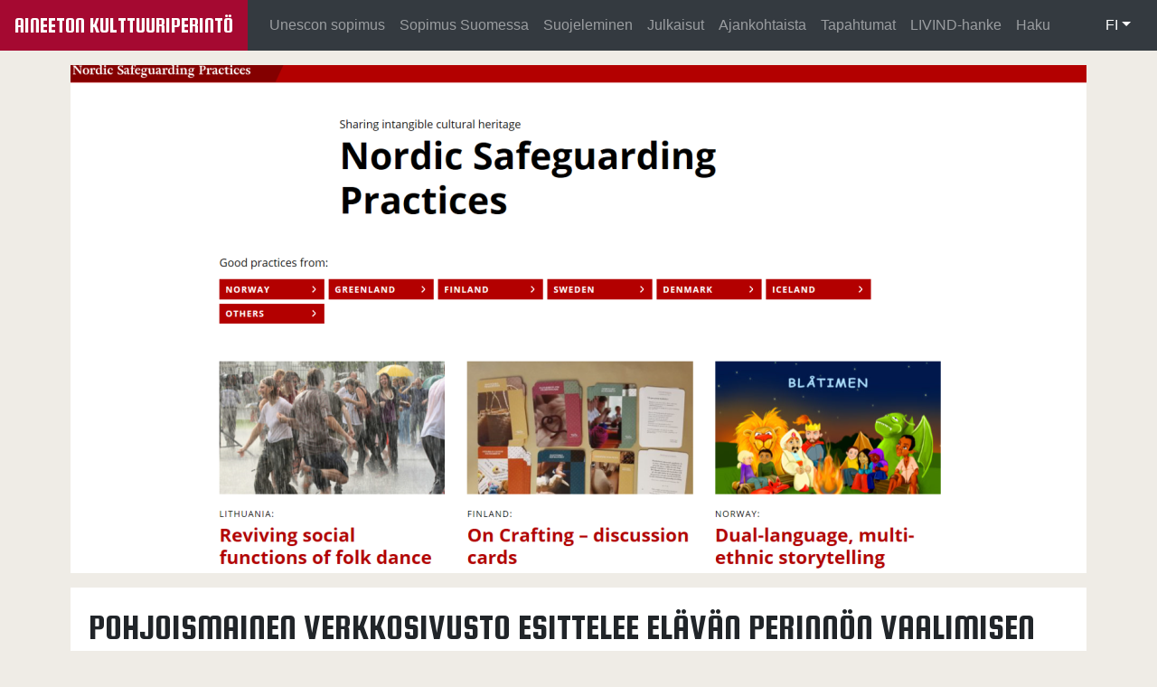

--- FILE ---
content_type: text/html; charset=UTF-8
request_url: https://www.aineetonkulttuuriperinto.fi/fi/artikkeli/pohjoismainen-verkkosivusto-esittelee-elavan-perinnon-vaalimisen-hyvia-kaytantoja
body_size: 10208
content:

<!DOCTYPE html>
<html lang="fi-FI" class="h-100">
<head>
<meta http-equiv="X-UA-Compatible" content="IE=edge" />
<meta charset="utf-8" />
<title>Aineeton kulttuuriperintö</title>
<meta name="viewport" content="width=device-width, initial-scale=1.0, maximum-scale=1.0, user-scalable=no, viewport-fit=cover" />
<meta name="referrer" content="origin-when-cross-origin" />
<link rel="stylesheet" href="https://stackpath.bootstrapcdn.com/bootstrap/4.3.1/css/bootstrap.min.css" integrity="sha384-ggOyR0iXCbMQv3Xipma34MD+dH/1fQ784/j6cY/iJTQUOhcWr7x9JvoRxT2MZw1T" crossorigin="anonymous">
<link href="https://fonts.googleapis.com/css?family=Squada+One" rel="stylesheet" type="text/css">

<!-- Global site tag (gtag.js) - Google Analytics -->
<script async src="https://www.googletagmanager.com/gtag/js?id=UA-46059041-19"></script>
<script>
  window.dataLayer = window.dataLayer || [];
  function gtag(){dataLayer.push(arguments);}
  gtag('js', new Date());

  gtag('config', 'UA-46059041-19');
</script>
<link href="https://www.aineetonkulttuuriperinto.fi/cpresources/d5a30ecb/css/app.css?v=1768321897" rel="stylesheet">
<link href="https://www.aineetonkulttuuriperinto.fi/cpresources/d5a30ecb/css/fontello.css?v=1768321897" rel="stylesheet">
<link href="https://www.aineetonkulttuuriperinto.fi/cpresources/d5a30ecb/fonts/fontello.eot?v=1768321897" rel="stylesheet">
<link href="https://www.aineetonkulttuuriperinto.fi/cpresources/d5a30ecb/fonts/fontello.svg?v=1768321897" rel="stylesheet">
<link href="https://www.aineetonkulttuuriperinto.fi/cpresources/d5a30ecb/fonts/fontello.ttf?v=1768321897" rel="stylesheet">
<link href="https://www.aineetonkulttuuriperinto.fi/cpresources/d5a30ecb/fonts/fontello.woff?v=1768321897" rel="stylesheet">
<link href="https://www.aineetonkulttuuriperinto.fi/cpresources/d5a30ecb/fonts/fontello.woff2?v=1768321897" rel="stylesheet">
<link href="https://www.aineetonkulttuuriperinto.fi/cpresources/d5a30ecb/img/marker.png?v=1768321897" rel="stylesheet"></head>
<body class="d-flex flex-column h-100">





<header>
	<nav class="navbar navbar-expand-xl navbar-dark fixed-top bg-dark">

		<a class="navbar-brand" href="https://www.aineetonkulttuuriperinto.fi/fi/">Aineeton kulttuuriperintö</a>

		<button class="navbar-toggler" type="button" data-toggle="collapse" data-target="#menu" aria-controls="menu" aria-expanded="false" aria-label="Menu"><span class="navbar-toggler-icon"></span></button>

		<div class="collapse navbar-collapse" id="menu">

						
			<ul class="navbar-nav mr-auto">
														<li class="nav-item "><a class="nav-link" href="https://www.aineetonkulttuuriperinto.fi/fi/unescon-sopimus">Unescon sopimus </a></li>
														<li class="nav-item "><a class="nav-link" href="https://www.aineetonkulttuuriperinto.fi/fi/sopimus-suomessa">Sopimus Suomessa </a></li>
														<li class="nav-item "><a class="nav-link" href="https://www.aineetonkulttuuriperinto.fi/fi/suojeleminen">Suojeleminen </a></li>
														<li class="nav-item "><a class="nav-link" href="https://www.aineetonkulttuuriperinto.fi/fi/julkaisut">Julkaisut </a></li>
														<li class="nav-item "><a class="nav-link" href="https://www.aineetonkulttuuriperinto.fi/fi/ajankohtaista">Ajankohtaista </a></li>
														<li class="nav-item "><a class="nav-link" href="https://www.aineetonkulttuuriperinto.fi/fi/tapahtumat">Tapahtumat </a></li>
														<li class="nav-item "><a class="nav-link" href="https://www.aineetonkulttuuriperinto.fi/fi/livind">LIVIND-hanke </a></li>
				
								<li class="nav-item "><a class="nav-link" href="haku">Haku </a></li>
			</ul>
			
			<div class="dropdown">
				<button class="btn btn-default dropdown-toggle text-white" type="button" id="lang" data-toggle="dropdown" aria-haspopup="true" aria-expanded="false">FI</button>
				<div class="dropdown-menu dropdown-menu-right" aria-labelledby="lang">

					
																																																				
						<a class="dropdown-item active" href="https://www.aineetonkulttuuriperinto.fi/fi/artikkeli/pohjoismainen-verkkosivusto-esittelee-elavan-perinnon-vaalimisen-hyvia-kaytantoja">FI</a>

																																					
						<a class="dropdown-item " href="https://www.aineetonkulttuuriperinto.fi/en/">EN</a>

																																					
						<a class="dropdown-item " href="https://www.aineetonkulttuuriperinto.fi/sv/">SV</a>

					
				</div>
			</div>

		</div>
	</nav>

		
	
</header>

<main role="main" class="flex-shrink-0">

	
		
	
														
		
								
		<div class="container">

			<img src="https://aineeton-craft-assets-production.s3.eu-north-1.amazonaws.com/_1124x562_crop_center-center_none/Nordic-Safeguarding-Practices-verkkosivun-etusivu.png" alt="Nordic Safeguarding Practices -verkkosivun etusivu." title="Nordic Safeguarding Practices -verkkosivun etusivu." class="img-fluid">

		</div>

	
	<div class="container">

		<section>

			<h1>Pohjoismainen verkkosivusto esittelee elävän perinnön vaalimisen hyviä käytäntöjä</h1>

			
				<p class="lead">Uusi pohjoismainen verkkosivusto esittelee hyviä elävän aineettoman kulttuuriperinnön vaalimisen käytäntöjä. Ensivaiheessa mukana on esimerkkejä Suomesta, Ruotsista, Norjasta ja Islannista ja sivusto täydentyy jatkuvasti. Sivusto on hyvä esimerkki siitä, millaista yhteistyötä ja näkyvyyttä Unescon aineettoman kulttuuriperinnön sopimus voi synnyttää.</p>

			
		</section>

	</div>

	


	
			<div class="container">

				<section>

					
					<div class="row">

						
						
							<div class="col-12">

						
						<h2>Pohjoismainen verkkosivusto esittelee elävän perinnön vaalimisen hyviä käytäntöjä</h2>
<p><br />Marraskuussa 2017 avautuu pohjoismainen verkkosivusto, jolla esitellään hyviä elävän aineettoman kulttuuriperinnön vaalimisen käytäntöjä. Sivusto toteuttaa osaltaan Unescon yleissopimusta aineettoman kulttuuriperinnön suojelemisesta. Ensivaiheessa mukana on esimerkkejä Suomesta, Ruotsista, Norjasta ja Islannista. Sivusto on hyvä esimerkki siitä, millaista yhteistyötä ja näkyvyyttä Unescon aineettoman kulttuuriperinnön sopimus voi synnyttää. <br /><br /><a href="https://www.nordicsafeguardingpractices.org/" target="_blank" rel="noreferrer noopener">Nordic safeguarding practices</a>-verkkosivun tavoitteena on lisätä tietoisuutta, jakaa hyviä käytäntöjä ja innostaa sidosryhmiä aineettoman kulttuuriperinnön kentällä. Alustalla on julkaisuvaiheessa mukana 19 käytäntöä neljästä eri maasta englannin kielellä. Hankeen tavoitteena on, että sivusto laajenee ja täydentyy jatkuvasti pohjoismaiden hyvillä esimerkeillä eri elävän perinteen aihealueilta. Jatkossa yhteistyötä kaavaillaan myös Baltian maiden kanssa. <br /><br />Sivuston taustalla on <a href="https://handverksinstituttet.no/" target="_blank" rel="noreferrer noopener">Norjan käsityöinstittuutin</a> hanke, jota rahoitti Pohjoismainen kulttuuripiste. Projektiryhmässä Suomesta ovat mukana olleet Taitoliiton sekä Kansanmusiikin ja kansantanssin edistämiskeskuksen edustajat. <br /><br />Suomessa hyviä käytäntöjä kerätään Elävän perinnön wikiluetteloon. Alkuvuodesta 2016 avattu luettelo on kerännyt jo yli 120 artikkelia ja näistä 19 käsittelee hyviä <a href="https://wiki.aineetonkulttuuriperinto.fi/wiki/Luokka:Hyv%C3%A4t_k%C3%A4yt%C3%A4nn%C3%B6t" target="_blank" rel="noreferrer noopener">elävän perinnön vaalimisen käytäntöjä</a>. Neljä näistä esitellään avautuvalla pohjoismaisella alustalla: Käsityön taiteen perusopetus Taito-käsityökouluissa, Näppäripedagogiikka, Ylä-Kainuun Tarinakartasto ja Ympäristöluotsit.</p>
<p>Suomalaisia toimijoita innostetaan mukaan kartuttamaan niin kotimaista kuin pohjoismaiden yhteistäkin verkkoalustaa! Museovirastolla on myös mahdollisuus käännättää Suomen wikiluetteloon karttuneita parhaita esimerkkejä englanniksi, jolloin niitä voi lisätä myös pohjoismaiselle sivustolle. <br /><br /><strong>Verkkosivusto Nordic safeguarding practices </strong><a href="https://www.nordicsafeguardingpractices.org/">https://www.nordicsafeguardingpractices.org/</a> </p>
<p>Katso myös, mitä <a href="https://www.youtube.com/watch?v=rZ0hGLSFrMQ" target="_blank" rel="noreferrer noopener">Dag</a> ja <a href="https://www.youtube.com/watch?v=5vvatTQWP-w" target="_blank" rel="noreferrer noopener">Leena</a> kertovat sivustosta videoilla!<br /><br /><strong>Lisätietoja </strong><br />Leena Marsio, Museovirasto, <a href="mailto:leena.marsio@museovirasto.fi">leena.marsio@museovirasto.fi</a> +358 29533 6017<br /><br />Dag Feldborg, Norwegian Crafts Institute dag.feldborg(at)handverksinstituttet.no tel. + 47 936 37 965</p>

						
						</div>

					</div>

				</section>
			
			</div>

		



</main>

<footer class="footer mt-auto py-3">
	<div class="container">
		<div class="row">

						
												<div class="col col-2"><img src="https://aineeton-craft-assets-production.s3.eu-north-1.amazonaws.com/Elava_perinto_logo_600.png" title="Elävä perintö -logo" alt="Elävä perintö -logo" class="img-fluid"></div>
														<div class="col col-2"><img src="https://aineeton-craft-assets-production.s3.eu-north-1.amazonaws.com/Museovirasto_logo_fien-pysty.jpg" title="Museovirasto logo." alt="Museovirasto logo." class="img-fluid"></div>
												
			<div class="col col-8"><h3>Ota yhteyttä!</h3>
<p>Leena Marsio, leena.marsio@museovirasto.fi +358 295 336 017 <br /></p>
<p><strong><a href="https://aineeton-craft-assets-production.s3.eu-north-1.amazonaws.com/Saavutettavuusseloste_aineeton.pdf">Saavutettavuusseloste</a></strong></p></div>

		</div>
	</div>
</footer>

<script src="https://code.jquery.com/jquery-3.4.1.min.js" integrity="sha256-CSXorXvZcTkaix6Yvo6HppcZGetbYMGWSFlBw8HfCJo=" crossorigin="anonymous"></script>
<script src="https://cdnjs.cloudflare.com/ajax/libs/popper.js/1.14.7/umd/popper.min.js" integrity="sha384-UO2eT0CpHqdSJQ6hJty5KVphtPhzWj9WO1clHTMGa3JDZwrnQq4sF86dIHNDz0W1" crossorigin="anonymous"></script>
<script src="https://stackpath.bootstrapcdn.com/bootstrap/4.3.1/js/bootstrap.min.js" integrity="sha384-JjSmVgyd0p3pXB1rRibZUAYoIIy6OrQ6VrjIEaFf/nJGzIxFDsf4x0xIM+B07jRM" crossorigin="anonymous"></script>

</body>
</html>

--- FILE ---
content_type: text/css
request_url: https://www.aineetonkulttuuriperinto.fi/cpresources/d5a30ecb/css/app.css?v=1768321897
body_size: 1980
content:
a,a:active,a:hover{text-decoration:none}h1,h2,h3,header a.navbar-brand{text-transform:uppercase;font-family:"Squada One",cursive}body{background:#efece6}div.video{margin:0 auto;max-width:100%;background:#f0f0f0}div.video div.embed{position:relative;padding-bottom:56.25%;height:0;margin:1.5rem 0 0}div.video div.embed iframe{position:absolute;top:0;left:0;width:100%;height:100%}header{padding-top:56px}header nav.navbar{padding:0 1rem}header a.navbar-brand{font-weight:400;font-size:1.5rem;background:#a50931;margin-left:-1rem;padding:0 1rem;line-height:56px}header div.pages{background:#fff}header div.pages .btn-link{color:#a50931}div.dropdown-menu .dropdown-item.active,div.dropdown-menu .dropdown-item:active,header div.pages .btn-link.active{background:#a50931;color:#fff}div.dropdown-menu{border-radius:0;border:0}.btn,.form-control{border-radius:0}div.files div.col{margin:8px 0}div.files a:hover{background:#f0f0f0}footer,section{background:#fff}.form-control:focus{box-shadow:none;border-color:#a50931}.btn.focus,.btn:focus{box-shadow:none}@media (max-width:1200px){header a.navbar-brand{margin-right:0}header #menu.collapsing div.dropdown{display:none}header #menu div.dropdown{transition:visibility 0s linear .3s,opacity .3s;position:absolute;top:56px;right:16px}}div.container{border-left:8px solid transparent;border-right:8px solid transparent}main{padding-top:16px}main div.container{padding:0;margin-bottom:16px;border-color:#efece6}a{color:#a50931}a:active,a:hover{color:#d10c3e}a.col div.card{color:grey}a.col div.card:active,a.col div.card:hover{color:#000}section{padding:1.25rem}section :last-child{margin-bottom:0}h1{font-weight:400}.row{margin-left:-8px;margin-right:-8px}.row .col{padding-left:8px;padding-right:8px;margin-bottom:16px}#map{width:100%;height:0;padding-bottom:57%}.card{border:0;border-radius:0}.card .card-footer:last-child,.card .card-img-top{border-radius:0}.card .card-footer{font-size:smaller}.card .card-footer p{margin-bottom:.5rem}.card .card-footer p:last-child{margin-bottom:0}
/*# sourceMappingURL=app.css.map */


--- FILE ---
content_type: text/css
request_url: https://www.aineetonkulttuuriperinto.fi/cpresources/d5a30ecb/css/fontello.css?v=1768321897
body_size: 2698
content:
@charset "UTF-8";@font-face{font-family:fontello;src:url(../fonts/fontello.eot?65679495);src:url(../fonts/fontello.eot?65679495#iefix) format("embedded-opentype"),url(../fonts/fontello.woff2?65679495) format("woff2"),url(../fonts/fontello.woff?65679495) format("woff"),url(../fonts/fontello.ttf?65679495) format("truetype"),url(../fonts/fontello.svg?65679495#fontello) format("svg");font-weight:400;font-style:normal}[class*=" icon-"]:before,[class^=icon-]:before{font-family:fontello;font-style:normal;font-weight:400;speak:none;display:inline-block;text-decoration:inherit;width:1em;margin-right:.2em;text-align:center;font-variant:normal;text-transform:none;line-height:1em;margin-left:.2em;-webkit-font-smoothing:antialiased;-moz-osx-font-smoothing:grayscale}.icon-favorite:before{content:"\e800"}.icon-favorite-empty:before{content:"\e801"}.icon-user:before{content:"\e802"}.icon-users:before{content:"\e803"}.icon-search:before{content:"\e804"}.icon-photo:before{content:"\e805"}.icon-cards:before{content:"\e806"}.icon-list:before{content:"\e807"}.icon-ok:before{content:"\e808"}.icon-cancel:before{content:"\e809"}.icon-plus:before{content:"\e80a"}.icon-minus:before{content:"\e80b"}.icon-home:before{content:"\e80c"}.icon-phone:before{content:"\e80d"}.icon-tag:before{content:"\e80e"}.icon-location:before{content:"\e80f"}.icon-lang:before{content:"\e810"}.icon-down:before{content:"\e811"}.icon-up:before{content:"\e812"}.icon-left:before{content:"\e813"}.icon-right:before{content:"\e814"}.icon-truck:before{content:"\e815"}.icon-work:before{content:"\e816"}.icon-edit:before{content:"\e817"}.icon-settings:before{content:"\e818"}.icon-calendar:before{content:"\e819"}.icon-clock:before{content:"\e81a"}.icon-logout:before{content:"\e81b"}.icon-print:before{content:"\e81c"}.icon-menu:before{content:"\f0c9"}.icon-email:before{content:"\f0e0"}.icon-doc-text:before{content:"\f0f6"}.icon-first:before{content:"\f100"}.icon-last:before{content:"\f101"}.icon-prev:before{content:"\f104"}.icon-next:before{content:"\f105"}.icon-help:before{content:"\f128"}.icon-info:before{content:"\f129"}.icon-sort-name-up:before{content:"\f15d"}.icon-sort-name-down:before{content:"\f15e"}.icon-sort-number-up:before{content:"\f162"}.icon-sort-number-down:before{content:"\f163"}.icon-office:before{content:"\f1ad"}.icon-file-pdf:before{content:"\f1c1"}.icon-file-word:before{content:"\f1c2"}.icon-file-excel:before{content:"\f1c3"}.icon-file-powerpoint:before{content:"\f1c4"}.icon-file-image:before{content:"\f1c5"}.icon-file-archive:before{content:"\f1c6"}.icon-file-audio:before{content:"\f1c7"}.icon-file-video:before{content:"\f1c8"}.icon-sliders:before{content:"\f1de"}.icon-trash:before{content:"\f1f8"}.icon-map-o:before{content:"\f278"}
/*# sourceMappingURL=fontello.css.map */


--- FILE ---
content_type: image/svg+xml
request_url: https://www.aineetonkulttuuriperinto.fi/cpresources/d5a30ecb/fonts/fontello.svg?v=1768321897
body_size: 25890
content:
<?xml version="1.0" standalone="no"?>
<!DOCTYPE svg PUBLIC "-//W3C//DTD SVG 1.1//EN" "http://www.w3.org/Graphics/SVG/1.1/DTD/svg11.dtd">
<svg xmlns="http://www.w3.org/2000/svg">
<metadata>Copyright (C) 2019 by original authors @ fontello.com</metadata>
<defs>
<font id="fontello" horiz-adv-x="1000" >
<font-face font-family="fontello" font-weight="400" font-stretch="normal" units-per-em="1000" ascent="850" descent="-150" />
<missing-glyph horiz-adv-x="1000" />
<glyph glyph-name="favorite" unicode="&#xe800;" d="M929 489q0-12-15-27l-202-197 48-279q0-4 0-12 0-11-6-19t-17-9q-10 0-22 7l-251 132-250-132q-12-7-23-7-11 0-17 9t-6 19q0 4 1 12l48 279-203 197q-14 15-14 27 0 21 31 26l280 40 126 254q11 23 27 23t28-23l125-254 280-40q32-5 32-26z" horiz-adv-x="928.6" />

<glyph glyph-name="favorite-empty" unicode="&#xe801;" d="M635 290l170 166-235 34-106 213-105-213-236-34 171-166-41-235 211 111 211-111z m294 199q0-12-15-27l-202-197 48-279q0-4 0-12 0-28-23-28-10 0-22 7l-251 132-250-132q-12-7-23-7-11 0-17 9t-6 19q0 4 1 12l48 279-203 197q-14 15-14 27 0 21 31 26l280 40 126 254q11 23 27 23t28-23l125-254 280-40q32-5 32-26z" horiz-adv-x="928.6" />

<glyph glyph-name="user" unicode="&#xe802;" d="M714 69q0-60-35-104t-84-44h-476q-49 0-84 44t-35 104q0 48 5 90t17 85 33 73 52 50 76 19q73-72 174-72t175 72q42 0 75-19t52-50 33-73 18-85 4-90z m-143 495q0-88-62-151t-152-63-151 63-63 151 63 152 151 63 152-63 62-152z" horiz-adv-x="714.3" />

<glyph glyph-name="users" unicode="&#xe803;" d="M331 350q-90-3-148-71h-75q-45 0-77 22t-31 66q0 197 69 197 4 0 25-11t54-24 66-12q38 0 75 13-3-21-3-37 0-78 45-143z m598-356q0-66-41-105t-108-39h-488q-68 0-108 39t-41 105q0 30 2 58t8 61 14 61 24 54 35 45 48 30 62 11q6 0 24-12t41-26 59-27 76-12 75 12 60 27 41 26 24 12q34 0 62-11t47-30 35-45 24-54 15-61 8-61 2-58z m-572 713q0-59-42-101t-101-42-101 42-42 101 42 101 101 42 101-42 42-101z m393-214q0-89-63-152t-151-62-152 62-63 152 63 151 152 63 151-63 63-151z m321-126q0-43-31-66t-77-22h-75q-57 68-147 71 45 65 45 143 0 16-3 37 37-13 74-13 33 0 67 12t54 24 24 11q69 0 69-197z m-71 340q0-59-42-101t-101-42-101 42-42 101 42 101 101 42 101-42 42-101z" horiz-adv-x="1071.4" />

<glyph glyph-name="search" unicode="&#xe804;" d="M643 386q0 103-73 176t-177 74-177-74-73-176 73-177 177-73 177 73 73 177z m286-465q0-29-22-50t-50-21q-30 0-50 21l-191 191q-100-69-223-69-80 0-153 31t-125 84-84 125-31 153 31 152 84 126 125 84 153 31 153-31 125-84 84-126 31-152q0-123-69-223l191-191q21-21 21-51z" horiz-adv-x="928.6" />

<glyph glyph-name="photo" unicode="&#xe805;" d="M536 475q66 0 113-47t47-114-47-113-113-47-114 47-47 113 47 114 114 47z m393 232q59 0 101-42t41-101v-500q0-59-41-101t-101-42h-786q-59 0-101 42t-42 101v500q0 59 42 101t101 42h125l28 76q11 27 39 47t58 20h286q29 0 57-20t39-47l29-76h125z m-393-643q103 0 176 74t74 176-74 177-176 73-177-73-73-177 73-176 177-74z" horiz-adv-x="1071.4" />

<glyph glyph-name="cards" unicode="&#xe806;" d="M286 154v-108q0-22-16-37t-38-16h-178q-23 0-38 16t-16 37v108q0 22 16 38t38 15h178q23 0 38-15t16-38z m0 285v-107q0-22-16-38t-38-15h-178q-23 0-38 15t-16 38v107q0 23 16 38t38 16h178q23 0 38-16t16-38z m357-285v-108q0-22-16-37t-38-16h-178q-23 0-38 16t-16 37v108q0 22 16 38t38 15h178q23 0 38-15t16-38z m-357 571v-107q0-22-16-38t-38-16h-178q-23 0-38 16t-16 38v107q0 22 16 38t38 16h178q23 0 38-16t16-38z m357-286v-107q0-22-16-38t-38-15h-178q-23 0-38 15t-16 38v107q0 23 16 38t38 16h178q23 0 38-16t16-38z m357-285v-108q0-22-16-37t-38-16h-178q-22 0-38 16t-16 37v108q0 22 16 38t38 15h178q23 0 38-15t16-38z m-357 571v-107q0-22-16-38t-38-16h-178q-23 0-38 16t-16 38v107q0 22 16 38t38 16h178q23 0 38-16t16-38z m357-286v-107q0-22-16-38t-38-15h-178q-22 0-38 15t-16 38v107q0 23 16 38t38 16h178q23 0 38-16t16-38z m0 286v-107q0-22-16-38t-38-16h-178q-22 0-38 16t-16 38v107q0 22 16 38t38 16h178q23 0 38-16t16-38z" horiz-adv-x="1000" />

<glyph glyph-name="list" unicode="&#xe807;" d="M286 154v-108q0-22-16-37t-38-16h-178q-23 0-38 16t-16 37v108q0 22 16 38t38 15h178q23 0 38-15t16-38z m0 285v-107q0-22-16-38t-38-15h-178q-23 0-38 15t-16 38v107q0 23 16 38t38 16h178q23 0 38-16t16-38z m714-285v-108q0-22-16-37t-38-16h-535q-23 0-38 16t-16 37v108q0 22 16 38t38 15h535q23 0 38-15t16-38z m-714 571v-107q0-22-16-38t-38-16h-178q-23 0-38 16t-16 38v107q0 22 16 38t38 16h178q23 0 38-16t16-38z m714-286v-107q0-22-16-38t-38-15h-535q-23 0-38 15t-16 38v107q0 23 16 38t38 16h535q23 0 38-16t16-38z m0 286v-107q0-22-16-38t-38-16h-535q-23 0-38 16t-16 38v107q0 22 16 38t38 16h535q23 0 38-16t16-38z" horiz-adv-x="1000" />

<glyph glyph-name="ok" unicode="&#xe808;" d="M933 534q0-22-16-38l-404-404-76-76q-16-15-38-15t-38 15l-76 76-202 202q-15 16-15 38t15 38l76 76q16 16 38 16t38-16l164-165 366 367q16 16 38 16t38-16l76-76q16-15 16-38z" horiz-adv-x="1000" />

<glyph glyph-name="cancel" unicode="&#xe809;" d="M724 112q0-22-15-38l-76-76q-16-15-38-15t-38 15l-164 165-164-165q-16-15-38-15t-38 15l-76 76q-16 16-16 38t16 38l164 164-164 164q-16 16-16 38t16 38l76 76q16 16 38 16t38-16l164-164 164 164q16 16 38 16t38-16l76-76q15-15 15-38t-15-38l-164-164 164-164q15-15 15-38z" horiz-adv-x="785.7" />

<glyph glyph-name="plus" unicode="&#xe80a;" d="M786 439v-107q0-22-16-38t-38-15h-232v-233q0-22-16-37t-38-16h-107q-22 0-38 16t-15 37v233h-232q-23 0-38 15t-16 38v107q0 23 16 38t38 16h232v232q0 22 15 38t38 16h107q23 0 38-16t16-38v-232h232q23 0 38-16t16-38z" horiz-adv-x="785.7" />

<glyph glyph-name="minus" unicode="&#xe80b;" d="M786 439v-107q0-22-16-38t-38-15h-678q-23 0-38 15t-16 38v107q0 23 16 38t38 16h678q23 0 38-16t16-38z" horiz-adv-x="785.7" />

<glyph glyph-name="home" unicode="&#xe80c;" d="M786 296v-267q0-15-11-25t-25-11h-214v214h-143v-214h-214q-15 0-25 11t-11 25v267q0 1 0 2t0 2l321 264 321-264q1-1 1-4z m124 39l-34-41q-5-5-12-6h-2q-7 0-12 3l-386 322-386-322q-7-4-13-3-7 1-12 6l-35 41q-4 6-3 13t6 12l401 334q18 15 42 15t43-15l136-113v108q0 8 5 13t13 5h107q8 0 13-5t5-13v-227l122-102q6-4 6-12t-4-13z" horiz-adv-x="928.6" />

<glyph glyph-name="phone" unicode="&#xe80d;" d="M786 158q0-15-6-39t-12-38q-11-28-68-60-52-28-103-28-15 0-30 2t-32 7-26 8-31 11-28 10q-54 20-97 47-71 44-148 120t-120 148q-27 43-46 97-2 5-10 28t-12 31-8 26-7 32-2 29q0 52 29 104 31 57 59 68 14 6 38 12t39 6q8 0 12-2 10-3 30-42 6-11 16-31t20-35 17-30q2-2 10-14t12-20 4-16q0-11-16-27t-35-31-34-30-16-25q0-5 3-13t4-11 8-14 7-10q42-77 97-132t131-97q1 0 10-6t14-8 11-5 13-2q10 0 25 16t30 34 31 35 28 16q7 0 15-4t20-12 14-10q14-8 30-17t36-20 30-17q39-19 42-29 2-4 2-12z" horiz-adv-x="785.7" />

<glyph glyph-name="tag" unicode="&#xe80e;" d="M250 600q0 30-21 51t-50 20-51-20-21-51 21-50 51-21 50 21 21 50z m595-321q0-30-20-51l-274-274q-22-21-51-21-30 0-50 21l-399 399q-21 21-36 57t-15 65v232q0 29 21 50t50 22h233q29 0 65-15t57-36l399-399q20-21 20-50z" horiz-adv-x="857.1" />

<glyph glyph-name="location" unicode="&#xe80f;" d="M429 493q0 59-42 101t-101 42-101-42-42-101 42-101 101-42 101 42 42 101z m142 0q0-61-18-100l-203-432q-9-18-27-29t-37-11-38 11-26 29l-204 432q-18 39-18 100 0 118 84 202t202 84 202-84 83-202z" horiz-adv-x="571.4" />

<glyph glyph-name="lang" unicode="&#xe810;" d="M406 755c227 0 405-180 405-404 0-226-178-406-405-406-225 0-406 180-406 406 0 224 181 404 406 404z m23-734c65 0 100 113 116 169-39-4-77-6-116-7l0-162z m-129 82c19-45 48-82 81-82l0 162c-38 1-77 3-115 7 8-32 19-61 34-87z m-222 202c16-19 57-44 132-57-5 31-7 66-7 100 0 25 1 45 3 68-57 12-91 20-117 32-9-30-14-64-14-97 0-16 0-32 3-46z m170 43c0-37 2-75 7-109 43-8 84-11 126-13l0 177c-45 1-90 3-132 8 0-22-1-41-1-63z m131 331c-56-23-104-110-124-225 41-4 84-6 126-8l0 233-2 0z m82-18c-11 8-23 18-32 18l0-233c44 2 85 4 127 8-16 90-52 169-95 207z m-32-435c44 2 85 5 126 12 6 33 8 72 8 110 0 22 0 41-2 62-42-4-86-6-132-7l0-177z m176 190c3-23 3-43 3-68 0-34-3-70-7-102 130 22 135 52 135 105 0 32-5 65-15 95-23-10-66-25-116-30z m99 74c-35 78-101 140-179 168 38-49 61-118 74-199 67 12 95 24 105 31z m-531 93c-29-27-50-59-65-92 11-10 30-11 103-31 14 80 38 146 75 196-42-20-80-37-113-73z m0-465c30-33 67-55 106-72-29 40-48 92-60 152-50 11-95 25-125 41 19-46 42-88 79-121z m466 0c35 32 59 72 75 116-33-15-75-28-121-38-14-60-32-108-62-150 39 17 78 39 108 72z" horiz-adv-x="811" />

<glyph glyph-name="down" unicode="&#xe811;" d="M571 457q0-14-10-25l-250-250q-11-11-25-11t-25 11l-250 250q-11 11-11 25t11 25 25 11h500q14 0 25-11t10-25z" horiz-adv-x="571.4" />

<glyph glyph-name="up" unicode="&#xe812;" d="M571 171q0-14-10-25t-25-10h-500q-15 0-25 10t-11 25 11 26l250 250q10 10 25 10t25-10l250-250q10-11 10-26z" horiz-adv-x="571.4" />

<glyph glyph-name="left" unicode="&#xe813;" d="M357 600v-500q0-14-10-25t-26-11-25 11l-250 250q-10 11-10 25t10 25l250 250q11 11 25 11t26-11 10-25z" horiz-adv-x="357.1" />

<glyph glyph-name="right" unicode="&#xe814;" d="M321 350q0-14-10-25l-250-250q-11-11-25-11t-25 11-11 25v500q0 15 11 25t25 11 25-11l250-250q10-10 10-25z" horiz-adv-x="357.1" />

<glyph glyph-name="truck" unicode="&#xe815;" d="M357 64q0 29-21 51t-50 21-50-21-22-51 22-50 50-21 50 21 21 50z m-214 286h214v143h-88q-7 0-12-5l-109-109q-5-5-5-12v-17z m714-286q0 29-21 51t-50 21-50-21-22-51 22-50 50-21 50 21 21 50z m143 607v-571q0-8-2-15t-8-10-9-6-13-4-13-1-14 0-12 0q0-59-42-101t-101-42-101 42-42 101h-214q0-59-42-101t-101-42-101 42-42 101h-36q-1 0-12 0t-15 0-12 1-13 4-9 6-8 10-2 15q0 15 10 25t25 11v178q0 5 0 20t0 21 2 19 3 21 8 17 13 17l110 110q11 11 28 18t33 7h89v107q0 15 11 26t25 10h571q15 0 25-10t11-26z" horiz-adv-x="1000" />

<glyph glyph-name="work" unicode="&#xe816;" d="M214 29q0 14-10 25t-25 10-25-10-11-25 11-25 25-11 25 11 10 25z m360 234l-381-381q-21-20-50-20-29 0-51 20l-59 61q-21 20-21 50 0 29 21 51l380 380q22-55 64-97t97-64z m354 243q0-22-13-59-27-75-92-122t-144-46q-104 0-177 73t-73 177 73 176 177 74q32 0 67-10t60-26q9-6 9-15t-9-16l-163-94v-125l108-60q2 2 44 27t75 45 40 20q8 0 13-5t5-14z" horiz-adv-x="928.6" />

<glyph glyph-name="edit" unicode="&#xe817;" d="M203-7l50 51-131 131-51-51v-60h72v-71h60z m291 518q0 12-12 12-5 0-9-4l-303-302q-4-4-4-10 0-12 13-12 5 0 9 4l303 302q3 4 3 10z m-30 107l232-232-464-465h-232v233z m381-54q0-29-20-50l-93-93-232 233 93 92q20 21 50 21 29 0 51-21l131-131q20-22 20-51z" horiz-adv-x="857.1" />

<glyph glyph-name="settings" unicode="&#xe818;" d="M571 350q0 59-41 101t-101 42-101-42-42-101 42-101 101-42 101 42 41 101z m286 61v-124q0-7-4-13t-11-7l-104-16q-10-30-21-51 19-27 59-77 6-6 6-13t-5-13q-15-21-55-61t-53-39q-7 0-14 5l-77 60q-25-13-51-21-9-76-16-104-4-16-20-16h-124q-8 0-14 5t-6 12l-16 103q-27 9-50 21l-79-60q-6-5-14-5-8 0-14 6-70 64-92 94-4 5-4 13 0 6 5 12 8 12 28 37t30 40q-15 28-23 55l-102 15q-7 1-11 7t-5 13v124q0 7 5 13t10 7l104 16q8 25 22 51-23 32-60 77-6 7-6 14 0 5 5 12 15 20 55 60t53 40q7 0 15-5l77-60q24 13 50 21 9 76 17 104 3 16 20 16h124q7 0 13-5t7-12l15-103q28-9 51-20l79 59q5 5 13 5 7 0 14-5 72-67 92-95 4-5 4-12 0-7-4-13-9-12-29-37t-30-40q15-28 23-54l102-16q7-1 12-7t4-13z" horiz-adv-x="857.1" />

<glyph glyph-name="calendar" unicode="&#xe819;" d="M71-79h161v161h-161v-161z m197 0h178v161h-178v-161z m-197 197h161v178h-161v-178z m197 0h178v178h-178v-178z m-197 214h161v161h-161v-161z m411-411h179v161h-179v-161z m-214 411h178v161h-178v-161z m428-411h161v161h-161v-161z m-214 197h179v178h-179v-178z m-196 482v161q0 7-6 12t-12 6h-36q-7 0-12-6t-6-12v-161q0-7 6-13t12-5h36q7 0 12 5t6 13z m410-482h161v178h-161v-178z m-214 214h179v161h-179v-161z m214 0h161v161h-161v-161z m18 268v161q0 7-5 12t-13 6h-35q-7 0-13-6t-5-12v-161q0-7 5-13t13-5h35q8 0 13 5t5 13z m215 36v-715q0-29-22-50t-50-21h-786q-29 0-50 21t-21 50v715q0 29 21 50t50 21h72v54q0 37 26 63t63 26h36q37 0 63-26t26-63v-54h214v54q0 37 27 63t63 26h35q37 0 64-26t26-63v-54h71q29 0 50-21t22-50z" horiz-adv-x="928.6" />

<glyph glyph-name="clock" unicode="&#xe81a;" d="M500 546v-250q0-7-5-12t-13-5h-178q-8 0-13 5t-5 12v36q0 8 5 13t13 5h125v196q0 8 5 13t12 5h36q8 0 13-5t5-13z m232-196q0 83-41 152t-110 111-152 41-153-41-110-111-41-152 41-152 110-111 153-41 152 41 110 111 41 152z m125 0q0-117-57-215t-156-156-215-58-216 58-155 156-58 215 58 215 155 156 216 58 215-58 156-156 57-215z" horiz-adv-x="857.1" />

<glyph glyph-name="logout" unicode="&#xe81b;" d="M357 46q0-2 1-11t0-14-2-14-5-11-12-3h-178q-67 0-114 47t-47 114v392q0 67 47 114t114 47h178q8 0 13-5t5-13q0-2 1-11t0-15-2-13-5-11-12-3h-178q-37 0-63-26t-27-64v-392q0-37 27-63t63-27h174t6 0 7-2 4-3 4-5 1-8z m518 304q0-14-11-25l-303-304q-11-10-25-10t-25 10-11 25v161h-250q-14 0-25 11t-11 25v214q0 15 11 25t25 11h250v161q0 14 11 25t25 10 25-10l303-304q11-10 11-25z" horiz-adv-x="928.6" />

<glyph glyph-name="print" unicode="&#xe81c;" d="M214-7h500v143h-500v-143z m0 357h500v214h-89q-22 0-38 16t-16 38v89h-357v-357z m643-36q0 15-10 25t-26 11-25-11-10-25 10-25 25-10 26 10 10 25z m72 0v-232q0-7-6-12t-12-6h-125v-89q0-22-16-38t-38-16h-536q-22 0-37 16t-16 38v89h-125q-7 0-13 6t-5 12v232q0 44 32 76t75 31h36v304q0 22 16 38t37 16h375q23 0 50-12t42-26l85-85q15-16 27-43t11-49v-143h35q45 0 76-31t32-76z" horiz-adv-x="928.6" />

<glyph glyph-name="menu" unicode="&#xf0c9;" d="M857 100v-71q0-15-10-25t-26-11h-785q-15 0-25 11t-11 25v71q0 15 11 25t25 11h785q15 0 26-11t10-25z m0 286v-72q0-14-10-25t-26-10h-785q-15 0-25 10t-11 25v72q0 14 11 25t25 10h785q15 0 26-10t10-25z m0 285v-71q0-14-10-25t-26-11h-785q-15 0-25 11t-11 25v71q0 15 11 26t25 10h785q15 0 26-10t10-26z" horiz-adv-x="857.1" />

<glyph glyph-name="email" unicode="&#xf0e0;" d="M1000 454v-443q0-37-26-63t-63-27h-822q-36 0-63 27t-26 63v443q25-27 56-49 202-137 278-192 32-24 51-37t53-27 61-13h2q28 0 61 13t53 27 51 37q95 68 278 192 32 22 56 49z m0 164q0-44-27-84t-68-69q-210-146-262-181-5-4-23-17t-30-22-29-18-32-15-28-5h-2q-12 0-27 5t-32 15-30 18-30 22-23 17q-51 35-147 101t-114 80q-35 23-65 64t-31 77q0 43 23 72t66 29h822q36 0 63-26t26-63z" horiz-adv-x="1000" />

<glyph glyph-name="doc-text" unicode="&#xf0f6;" d="M819 638q16-16 27-42t11-50v-642q0-23-15-38t-38-16h-750q-23 0-38 16t-16 38v892q0 23 16 38t38 16h500q22 0 49-11t42-27z m-248 136v-210h210q-5 17-12 23l-175 175q-6 7-23 12z m215-853v572h-232q-23 0-38 16t-16 37v233h-429v-858h715z m-572 483q0 7 5 12t13 5h393q8 0 13-5t5-12v-36q0-8-5-13t-13-5h-393q-8 0-13 5t-5 13v36z m411-125q8 0 13-5t5-13v-36q0-8-5-13t-13-5h-393q-8 0-13 5t-5 13v36q0 8 5 13t13 5h393z m0-143q8 0 13-5t5-13v-36q0-8-5-13t-13-5h-393q-8 0-13 5t-5 13v36q0 8 5 13t13 5h393z" horiz-adv-x="857.1" />

<glyph glyph-name="first" unicode="&#xf100;" d="M350 82q0-7-6-13l-28-28q-5-5-12-5t-13 5l-260 261q-6 5-6 12t6 13l260 260q5 6 13 6t12-6l28-28q6-5 6-13t-6-12l-219-220 219-219q6-6 6-13z m214 0q0-7-5-13l-28-28q-6-5-13-5t-13 5l-260 261q-6 5-6 12t6 13l260 260q6 6 13 6t13-6l28-28q5-5 5-13t-5-12l-220-220 220-219q5-6 5-13z" horiz-adv-x="571.4" />

<glyph glyph-name="last" unicode="&#xf101;" d="M332 314q0-7-5-12l-261-261q-5-5-12-5t-13 5l-28 28q-6 6-6 13t6 13l219 219-219 220q-6 5-6 12t6 13l28 28q5 6 13 6t12-6l261-260q5-5 5-13z m214 0q0-7-5-12l-260-261q-6-5-13-5t-13 5l-28 28q-5 6-5 13t5 13l219 219-219 220q-5 5-5 12t5 13l28 28q6 6 13 6t13-6l260-260q5-5 5-13z" horiz-adv-x="571.4" />

<glyph glyph-name="prev" unicode="&#xf104;" d="M350 546q0-7-6-12l-219-220 219-219q6-6 6-13t-6-13l-28-28q-5-5-12-5t-13 5l-260 261q-6 5-6 12t6 13l260 260q5 6 13 6t12-6l28-28q6-5 6-13z" horiz-adv-x="357.1" />

<glyph glyph-name="next" unicode="&#xf105;" d="M332 314q0-7-5-12l-261-261q-5-5-12-5t-13 5l-28 28q-6 6-6 13t6 13l219 219-219 220q-6 5-6 12t6 13l28 28q5 6 13 6t12-6l261-260q5-5 5-13z" horiz-adv-x="357.1" />

<glyph glyph-name="help" unicode="&#xf128;" d="M393 149v-134q0-9-7-15t-15-7h-134q-9 0-16 7t-7 15v134q0 9 7 16t16 6h134q9 0 15-6t7-16z m176 335q0-30-8-56t-20-43-31-33-32-25-34-19q-23-13-38-37t-15-37q0-10-7-18t-16-9h-134q-8 0-14 11t-6 20v26q0 46 37 87t79 60q33 16 47 32t14 42q0 24-26 41t-60 18q-36 0-60-16-20-14-60-64-7-9-17-9-7 0-14 4l-91 70q-8 6-9 14t3 16q89 148 259 148 45 0 90-17t81-46 59-72 23-88z" horiz-adv-x="571.4" />

<glyph glyph-name="info" unicode="&#xf129;" d="M357 100v-71q0-15-10-25t-26-11h-285q-15 0-25 11t-11 25v71q0 15 11 25t25 11h35v214h-35q-15 0-25 11t-11 25v71q0 15 11 25t25 11h214q15 0 25-11t11-25v-321h35q15 0 26-11t10-25z m-71 643v-107q0-15-11-25t-25-11h-143q-14 0-25 11t-11 25v107q0 14 11 25t25 11h143q15 0 25-11t11-25z" horiz-adv-x="357.1" />

<glyph glyph-name="sort-name-up" unicode="&#xf15d;" d="M665 622h98l-40 122-6 26q-2 9-2 11h-2l-1-11q0 0-2-10t-5-16z m-254-576q0-6-6-13l-178-178q-5-5-13-5-6 0-12 5l-179 179q-8 9-4 19 4 11 17 11h107v768q0 8 5 13t13 5h107q8 0 13-5t5-13v-768h107q8 0 13-5t5-13z m466-66v-130h-326v50l206 295q7 11 12 16l6 5v1q-1 0-3 0t-5 0q-6-2-16-2h-130v-64h-67v128h317v-50l-206-296q-4-4-12-14l-6-7v-1l8 1q5 2 16 2h139v66h67z m50 501v-60h-161v60h42l-26 80h-136l-26-80h42v-60h-160v60h39l128 369h91l128-369h39z" horiz-adv-x="928.6" />

<glyph glyph-name="sort-name-down" unicode="&#xf15e;" d="M665 51h98l-40 122-6 26q-2 9-2 11h-2l-1-11q0-1-2-10t-5-16z m-254-5q0-6-6-13l-178-178q-5-5-13-5-6 0-12 5l-179 179q-8 9-4 19 4 11 17 11h107v768q0 8 5 13t13 5h107q8 0 13-5t5-13v-768h107q8 0 13-5t5-13z m516-137v-59h-161v59h42l-26 80h-136l-26-80h42v-59h-160v59h39l128 370h91l128-370h39z m-50 643v-131h-326v51l206 295q7 10 12 15l6 5v2q-1 0-3-1t-5 0q-6-2-16-2h-130v-64h-67v128h317v-50l-206-295q-4-5-12-15l-6-5v-2l8 2q5 0 16 0h139v67h67z" horiz-adv-x="928.6" />

<glyph glyph-name="sort-number-up" unicode="&#xf162;" d="M751 117q0 36-24 65t-58 30q-29 0-46-21t-17-52 20-53 58-22q28 0 48 15t19 38z m-340-71q0-6-6-13l-178-178q-5-5-13-5-6 0-12 5l-179 179q-8 9-4 19 4 11 17 11h107v768q0 8 5 13t13 5h107q8 0 13-5t5-13v-768h107q8 0 13-5t5-13z m418 39q0-35-7-68t-23-64-38-53-55-36-71-14q-35 0-60 9-14 4-24 8l22 63q9-4 17-6 21-7 42-7 47 0 75 33t37 81h-1q-11-13-34-21t-47-8q-59 0-97 40t-37 97q0 58 40 99t101 41q69 0 115-53t45-141z m-16 400v-64h-262v64h93v241q0 4 0 11t1 9v9h-2l-3-7q-5-7-15-17l-35-32-45 48 107 103h68v-365h93z" horiz-adv-x="857.1" />

<glyph glyph-name="sort-number-down" unicode="&#xf163;" d="M751 689q0 35-24 65t-58 29q-29 0-46-21t-17-52 20-53 58-21q28 0 48 15t19 38z m-340-643q0-6-6-13l-178-178q-5-5-13-5-6 0-12 5l-179 179q-8 9-4 19 4 11 17 11h107v768q0 8 5 13t13 5h107q8 0 13-5t5-13v-768h107q8 0 13-5t5-13z m402-132v-64h-262v64h93v241q0 4 0 10t1 10v9h-2l-3-7q-5-7-15-17l-35-33-45 48 107 104h68v-365h93z m16 742q0-34-7-67t-23-64-38-53-55-37-71-14q-35 0-60 9-14 5-24 9l22 63q9-4 17-6 21-8 42-8 47 0 75 33t37 81h-1q-11-13-34-20t-47-8q-59 0-97 40t-37 96q0 59 40 99t101 41q69 0 115-53t45-141z" horiz-adv-x="857.1" />

<glyph glyph-name="office" unicode="&#xf1ad;" d="M750 850q15 0 25-11t11-25v-928q0-15-11-25t-25-11h-714q-15 0-25 11t-11 25v928q0 15 11 25t25 11h714z m-464-161v-35q0-8 5-13t13-5h35q8 0 13 5t5 13v35q0 8-5 13t-13 5h-35q-8 0-13-5t-5-13z m0-143v-35q0-8 5-13t13-5h35q8 0 13 5t5 13v35q0 8-5 13t-13 5h-35q-8 0-13-5t-5-13z m0-142v-36q0-8 5-13t13-5h35q8 0 13 5t5 13v36q0 7-5 12t-13 5h-35q-8 0-13-5t-5-12z m0-143v-36q0-8 5-13t13-5h35q8 0 13 5t5 13v36q0 8-5 13t-13 5h-35q-8 0-13-5t-5-13z m-72-179v36q0 8-5 13t-13 5h-35q-8 0-13-5t-5-13v-36q0-8 5-13t13-5h35q8 0 13 5t5 13z m0 143v36q0 8-5 13t-13 5h-35q-8 0-13-5t-5-13v-36q0-8 5-13t13-5h35q8 0 13 5t5 13z m0 143v36q0 7-5 12t-13 5h-35q-8 0-13-5t-5-12v-36q0-8 5-13t13-5h35q8 0 13 5t5 13z m0 143v35q0 8-5 13t-13 5h-35q-8 0-13-5t-5-13v-35q0-8 5-13t13-5h35q8 0 13 5t5 13z m0 143v35q0 8-5 13t-13 5h-35q-8 0-13-5t-5-13v-35q0-8 5-13t13-5h35q8 0 13 5t5 13z m286-715v107q0 8-5 13t-13 5h-178q-8 0-13-5t-5-13v-107q0-8 5-13t13-5h178q8 0 13 5t5 13z m0 286v36q0 8-5 13t-13 5h-36q-7 0-12-5t-5-13v-36q0-8 5-13t12-5h36q8 0 13 5t5 13z m0 143v36q0 7-5 12t-13 5h-36q-7 0-12-5t-5-12v-36q0-8 5-13t12-5h36q8 0 13 5t5 13z m0 143v35q0 8-5 13t-13 5h-36q-7 0-12-5t-5-13v-35q0-8 5-13t12-5h36q8 0 13 5t5 13z m0 143v35q0 8-5 13t-13 5h-36q-7 0-12-5t-5-13v-35q0-8 5-13t12-5h36q8 0 13 5t5 13z m143-572v36q0 8-5 13t-13 5h-36q-7 0-12-5t-6-13v-36q0-8 6-13t12-5h36q8 0 13 5t5 13z m0 143v36q0 8-5 13t-13 5h-36q-7 0-12-5t-6-13v-36q0-8 6-13t12-5h36q8 0 13 5t5 13z m0 143v36q0 7-5 12t-13 5h-36q-7 0-12-5t-6-12v-36q0-8 6-13t12-5h36q8 0 13 5t5 13z m0 143v35q0 8-5 13t-13 5h-36q-7 0-12-5t-6-13v-35q0-8 6-13t12-5h36q8 0 13 5t5 13z m0 143v35q0 8-5 13t-13 5h-36q-7 0-12-5t-6-13v-35q0-8 6-13t12-5h36q8 0 13 5t5 13z" horiz-adv-x="857.1" />

<glyph glyph-name="file-pdf" unicode="&#xf1c1;" d="M819 638q16-16 27-42t11-50v-642q0-23-15-38t-38-16h-750q-23 0-38 16t-16 38v892q0 23 16 38t38 16h500q22 0 49-11t42-27z m-248 136v-210h210q-5 17-12 23l-175 175q-6 7-23 12z m215-853v572h-232q-23 0-38 16t-16 37v233h-429v-858h715z m-287 331q18-14 47-31 33 4 65 4 82 0 99-27 9-13 1-29 0-1-1-1l-1-2v0q-3-21-39-21-27 0-64 11t-73 29q-123-13-219-46-85-146-135-146-8 0-15 4l-14 7q0 0-3 2-6 6-4 20 5 23 32 51t73 54q8 5 13-3 1-1 1-2 29 47 60 110 38 76 58 146-13 46-17 89t4 71q6 22 23 22h12q13 0 20-8 10-12 5-38-1-3-2-4 0-2 0-5v-17q-1-68-8-107 31-91 82-133z m-321-229q29 13 76 88-29-22-49-47t-27-41z m222 513q-9-23-2-73 1 4 4 24 0 2 4 24 1 3 3 5-1 0-1 1-1 1-1 2 0 12-7 20 0-1 0-1v-2z m-70-368q76 30 159 45-1 0-7 5t-9 8q-43 37-71 98-15-48-46-110-17-31-26-46z m361 9q-13 13-78 13 42-16 69-16 8 0 10 1 0 0-1 2z" horiz-adv-x="857.1" />

<glyph glyph-name="file-word" unicode="&#xf1c2;" d="M819 638q16-16 27-42t11-50v-642q0-23-15-38t-38-16h-750q-23 0-38 16t-16 38v892q0 23 16 38t38 16h500q22 0 49-11t42-27z m-248 136v-210h210q-5 17-12 23l-175 175q-6 7-23 12z m215-853v572h-232q-23 0-38 16t-16 37v233h-429v-858h715z m-656 500v-59h39l92-369h88l72 271q4 11 5 25 2 9 2 14h2l1-14q1-1 2-11t3-14l72-271h89l91 369h39v59h-167v-59h50l-55-245q-3-11-4-25l-1-12h-3q0 2 0 4t-1 4 0 4q-1 2-2 11t-3 14l-81 304h-63l-81-304q-1-5-2-13t-2-12l-2-12h-2l-2 12q-1 14-3 25l-56 245h50v59h-167z" horiz-adv-x="857.1" />

<glyph glyph-name="file-excel" unicode="&#xf1c3;" d="M819 638q16-16 27-42t11-50v-642q0-23-15-38t-38-16h-750q-23 0-38 16t-16 38v892q0 23 16 38t38 16h500q22 0 49-11t42-27z m-248 136v-210h210q-5 17-12 23l-175 175q-6 7-23 12z m215-853v572h-232q-23 0-38 16t-16 37v233h-429v-858h715z m-547 131v-59h157v59h-42l58 90q3 4 5 9t5 8 2 2h1q0-2 3-6 1-2 2-4t3-4 4-5l60-90h-43v-59h163v59h-38l-107 152 108 158h38v59h-156v-59h41l-57-89q-2-4-6-9t-5-8l-1-1h-1q0 2-3 5-3 6-9 13l-59 89h42v59h-162v-59h38l106-152-109-158h-38z" horiz-adv-x="857.1" />

<glyph glyph-name="file-powerpoint" unicode="&#xf1c4;" d="M819 638q16-16 27-42t11-50v-642q0-23-15-38t-38-16h-750q-23 0-38 16t-16 38v892q0 23 16 38t38 16h500q22 0 49-11t42-27z m-248 136v-210h210q-5 17-12 23l-175 175q-6 7-23 12z m215-853v572h-232q-23 0-38 16t-16 37v233h-429v-858h715z m-554 131v-59h183v59h-52v93h76q43 0 66 9 37 12 60 48t22 82q0 45-21 78t-56 49q-27 10-72 10h-206v-59h52v-310h-52z m197 156h-66v150h67q29 0 46-10 31-19 31-64 0-50-34-67-18-9-44-9z" horiz-adv-x="857.1" />

<glyph glyph-name="file-image" unicode="&#xf1c5;" d="M819 638q16-16 27-42t11-50v-642q0-23-15-38t-38-16h-750q-23 0-38 16t-16 38v892q0 23 16 38t38 16h500q22 0 49-11t42-27z m-248 136v-210h210q-5 17-12 23l-175 175q-6 7-23 12z m215-853v572h-232q-23 0-38 16t-16 37v233h-429v-858h715z m-72 250v-178h-571v107l107 107 71-71 215 214z m-464 108q-45 0-76 31t-31 76 31 76 76 31 76-31 31-76-31-76-76-31z" horiz-adv-x="857.1" />

<glyph glyph-name="file-archive" unicode="&#xf1c6;" d="M357 636v71h-71v-71h71z m72-72v72h-72v-72h72z m-72-71v71h-71v-71h71z m72-72v72h-72v-72h72z m390 217q16-16 27-42t11-50v-642q0-23-15-38t-38-16h-750q-23 0-38 16t-16 38v892q0 23 16 38t38 16h500q22 0 49-11t42-27z m-248 136v-210h210q-5 17-12 23l-175 175q-6 7-23 12z m215-853v572h-232q-23 0-38 16t-16 37v233h-71v-72h-72v72h-286v-858h715z m-350 403l60-195q4-15 4-29 0-46-40-77t-103-30-102 30-41 77q0 14 5 29 12 35 67 221v71h71v-71h44q13 0 22-7t13-19z m-79-260q30 0 51 11t21 25-21 25-51 11-50-11-21-25 21-25 50-11z" horiz-adv-x="857.1" />

<glyph glyph-name="file-audio" unicode="&#xf1c7;" d="M819 638q16-16 27-42t11-50v-642q0-23-15-38t-38-16h-750q-23 0-38 16t-16 38v892q0 23 16 38t38 16h500q22 0 49-11t42-27z m-248 136v-210h210q-5 17-12 23l-175 175q-6 7-23 12z m215-853v572h-232q-23 0-38 16t-16 37v233h-429v-858h715z m-440 455q11-5 11-17v-304q0-12-11-16-4-1-7-1-6 0-12 5l-93 93h-73q-8 0-13 5t-5 13v107q0 8 5 13t13 5h73l93 93q8 8 19 4z m233-385q17 0 28 14 72 88 72 202t-72 203q-9 11-24 13t-27-8q-11-9-13-24t8-26q56-69 56-158t-56-157q-9-12-8-27t13-23q10-9 23-9z m-118 83q15 0 26 11 49 52 49 122t-49 122q-10 11-25 12t-26-10-11-25 10-26q29-32 29-73t-29-73q-10-11-10-26t11-25q12-9 25-9z" horiz-adv-x="857.1" />

<glyph glyph-name="file-video" unicode="&#xf1c8;" d="M819 638q16-16 27-42t11-50v-642q0-23-15-38t-38-16h-750q-23 0-38 16t-16 38v892q0 23 16 38t38 16h500q22 0 49-11t42-27z m-248 136v-210h210q-5 17-12 23l-175 175q-6 7-23 12z m215-853v572h-232q-23 0-38 16t-16 37v233h-429v-858h715z m-357 500q29 0 50-21t21-50v-214q0-29-21-50t-50-22h-215q-29 0-50 22t-21 50v214q0 29 21 50t50 21h215z m274-1q11-4 11-16v-322q0-12-11-17-4-1-7-1-7 0-12 5l-148 149v50l148 148q5 5 12 5 3 0 7-1z" horiz-adv-x="857.1" />

<glyph glyph-name="sliders" unicode="&#xf1de;" d="M196 64v-71h-196v71h196z m197 72q14 0 25-11t11-25v-143q0-14-11-25t-25-11h-143q-14 0-25 11t-11 25v143q0 15 11 25t25 11h143z m89 214v-71h-482v71h482z m-357 286v-72h-125v72h125z m732-572v-71h-411v71h411z m-536 643q15 0 26-10t10-26v-142q0-15-10-25t-26-11h-142q-15 0-25 11t-11 25v142q0 15 11 26t25 10h142z m358-286q14 0 25-10t10-25v-143q0-15-10-25t-25-11h-143q-15 0-25 11t-11 25v143q0 14 11 25t25 10h143z m178-71v-71h-125v71h125z m0 286v-72h-482v72h482z" horiz-adv-x="857.1" />

<glyph glyph-name="trash" unicode="&#xf1f8;" d="M286 82v393q0 8-5 13t-13 5h-36q-8 0-13-5t-5-13v-393q0-8 5-13t13-5h36q8 0 13 5t5 13z m143 0v393q0 8-5 13t-13 5h-36q-8 0-13-5t-5-13v-393q0-8 5-13t13-5h36q8 0 13 5t5 13z m142 0v393q0 8-5 13t-12 5h-36q-8 0-13-5t-5-13v-393q0-8 5-13t13-5h36q7 0 12 5t5 13z m-303 554h250l-27 65q-4 5-9 6h-177q-6-1-10-6z m518-18v-36q0-8-5-13t-13-5h-54v-529q0-46-26-80t-63-34h-464q-37 0-63 33t-27 79v531h-53q-8 0-13 5t-5 13v36q0 8 5 13t13 5h172l39 93q9 21 31 35t44 15h178q23 0 44-15t30-35l39-93h173q8 0 13-5t5-13z" horiz-adv-x="785.7" />

<glyph glyph-name="map-o" unicode="&#xf278;" d="M1127 844q16-11 16-30v-785q0-12-6-20t-16-13l-358-143q-13-6-26 0l-344 137-344-137q-5-3-13-3-11 0-20 6-16 11-16 30v785q0 12 6 21t16 12l358 143q13 6 26 0l344-137 344 137q18 8 33-3z m-716-75v-709l321-129v709z m-340-122v-708l304 121v709z m1000-594v708l-303-121v-709z" horiz-adv-x="1142.9" />
</font>
</defs>
</svg>